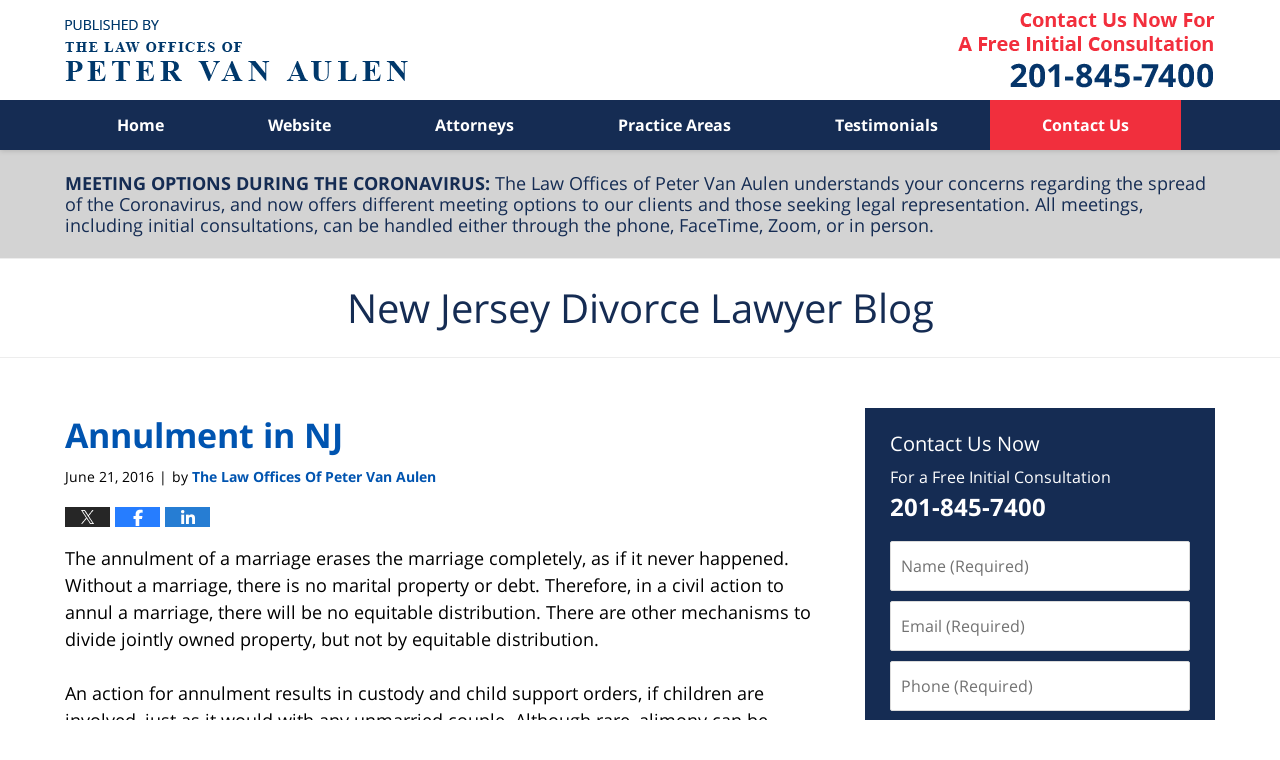

--- FILE ---
content_type: text/html; charset=UTF-8
request_url: https://www.newjerseydivorcelawyerblog.net/annulment-in-nj/
body_size: 13443
content:
<!DOCTYPE html>
<html class="no-js displaymode-full" itemscope itemtype="http://schema.org/Blog" lang="en-US">
	<head prefix="og: http://ogp.me/ns# article: http://ogp.me/ns/article#" >
		<meta http-equiv="Content-Type" content="text/html; charset=utf-8" />
		<title>Annulment in NJ &#8212; New Jersey Divorce Lawyer Blog &#8212; June 21, 2016</title>
		<meta name="viewport" content="width=device-width, initial-scale=1.0" />

		<link rel="stylesheet" type="text/css" media="all" href="/jresources/v/20220615053246/css/main.css" />


		<script type="text/javascript">
			document.documentElement.className = document.documentElement.className.replace(/\bno-js\b/,"js");
		</script>

		<meta name="referrer" content="origin" />
		<meta name="referrer" content="unsafe-url" />

		<meta name='robots' content='index, follow, max-image-preview:large, max-snippet:-1, max-video-preview:-1' />
	<style>img:is([sizes="auto" i], [sizes^="auto," i]) { contain-intrinsic-size: 3000px 1500px }</style>
	
	<!-- This site is optimized with the Yoast SEO plugin v25.5 - https://yoast.com/wordpress/plugins/seo/ -->
	<meta name="description" content="The annulment of a marriage erases the marriage completely, as if it never happened. Without a marriage, there is no marital property or debt. Therefore, &#8212; June 21, 2016" />
	<link rel="canonical" href="https://www.newjerseydivorcelawyerblog.net/annulment-in-nj/" />
	<meta name="twitter:card" content="summary_large_image" />
	<meta name="twitter:title" content="Annulment in NJ &#8212; New Jersey Divorce Lawyer Blog &#8212; June 21, 2016" />
	<meta name="twitter:description" content="The annulment of a marriage erases the marriage completely, as if it never happened. Without a marriage, there is no marital property or debt. Therefore, &#8212; June 21, 2016" />
	<meta name="twitter:label1" content="Written by" />
	<meta name="twitter:data1" content="The Law Offices Of Peter Van Aulen" />
	<meta name="twitter:label2" content="Est. reading time" />
	<meta name="twitter:data2" content="3 minutes" />
	<!-- / Yoast SEO plugin. -->


<link rel='dns-prefetch' href='//v0.wordpress.com' />
<link rel="alternate" type="application/rss+xml" title="New Jersey Divorce Lawyer Blog &raquo; Feed" href="https://www.newjerseydivorcelawyerblog.net/feed/" />
<link rel="alternate" type="application/rss+xml" title="New Jersey Divorce Lawyer Blog &raquo; Comments Feed" href="https://www.newjerseydivorcelawyerblog.net/comments/feed/" />
<script type="text/javascript">
/* <![CDATA[ */
window._wpemojiSettings = {"baseUrl":"https:\/\/s.w.org\/images\/core\/emoji\/16.0.1\/72x72\/","ext":".png","svgUrl":"https:\/\/s.w.org\/images\/core\/emoji\/16.0.1\/svg\/","svgExt":".svg","source":{"concatemoji":"https:\/\/www.newjerseydivorcelawyerblog.net\/wp-includes\/js\/wp-emoji-release.min.js?ver=ef08febdc3dce7220473ad292b6eccdf"}};
/*! This file is auto-generated */
!function(s,n){var o,i,e;function c(e){try{var t={supportTests:e,timestamp:(new Date).valueOf()};sessionStorage.setItem(o,JSON.stringify(t))}catch(e){}}function p(e,t,n){e.clearRect(0,0,e.canvas.width,e.canvas.height),e.fillText(t,0,0);var t=new Uint32Array(e.getImageData(0,0,e.canvas.width,e.canvas.height).data),a=(e.clearRect(0,0,e.canvas.width,e.canvas.height),e.fillText(n,0,0),new Uint32Array(e.getImageData(0,0,e.canvas.width,e.canvas.height).data));return t.every(function(e,t){return e===a[t]})}function u(e,t){e.clearRect(0,0,e.canvas.width,e.canvas.height),e.fillText(t,0,0);for(var n=e.getImageData(16,16,1,1),a=0;a<n.data.length;a++)if(0!==n.data[a])return!1;return!0}function f(e,t,n,a){switch(t){case"flag":return n(e,"\ud83c\udff3\ufe0f\u200d\u26a7\ufe0f","\ud83c\udff3\ufe0f\u200b\u26a7\ufe0f")?!1:!n(e,"\ud83c\udde8\ud83c\uddf6","\ud83c\udde8\u200b\ud83c\uddf6")&&!n(e,"\ud83c\udff4\udb40\udc67\udb40\udc62\udb40\udc65\udb40\udc6e\udb40\udc67\udb40\udc7f","\ud83c\udff4\u200b\udb40\udc67\u200b\udb40\udc62\u200b\udb40\udc65\u200b\udb40\udc6e\u200b\udb40\udc67\u200b\udb40\udc7f");case"emoji":return!a(e,"\ud83e\udedf")}return!1}function g(e,t,n,a){var r="undefined"!=typeof WorkerGlobalScope&&self instanceof WorkerGlobalScope?new OffscreenCanvas(300,150):s.createElement("canvas"),o=r.getContext("2d",{willReadFrequently:!0}),i=(o.textBaseline="top",o.font="600 32px Arial",{});return e.forEach(function(e){i[e]=t(o,e,n,a)}),i}function t(e){var t=s.createElement("script");t.src=e,t.defer=!0,s.head.appendChild(t)}"undefined"!=typeof Promise&&(o="wpEmojiSettingsSupports",i=["flag","emoji"],n.supports={everything:!0,everythingExceptFlag:!0},e=new Promise(function(e){s.addEventListener("DOMContentLoaded",e,{once:!0})}),new Promise(function(t){var n=function(){try{var e=JSON.parse(sessionStorage.getItem(o));if("object"==typeof e&&"number"==typeof e.timestamp&&(new Date).valueOf()<e.timestamp+604800&&"object"==typeof e.supportTests)return e.supportTests}catch(e){}return null}();if(!n){if("undefined"!=typeof Worker&&"undefined"!=typeof OffscreenCanvas&&"undefined"!=typeof URL&&URL.createObjectURL&&"undefined"!=typeof Blob)try{var e="postMessage("+g.toString()+"("+[JSON.stringify(i),f.toString(),p.toString(),u.toString()].join(",")+"));",a=new Blob([e],{type:"text/javascript"}),r=new Worker(URL.createObjectURL(a),{name:"wpTestEmojiSupports"});return void(r.onmessage=function(e){c(n=e.data),r.terminate(),t(n)})}catch(e){}c(n=g(i,f,p,u))}t(n)}).then(function(e){for(var t in e)n.supports[t]=e[t],n.supports.everything=n.supports.everything&&n.supports[t],"flag"!==t&&(n.supports.everythingExceptFlag=n.supports.everythingExceptFlag&&n.supports[t]);n.supports.everythingExceptFlag=n.supports.everythingExceptFlag&&!n.supports.flag,n.DOMReady=!1,n.readyCallback=function(){n.DOMReady=!0}}).then(function(){return e}).then(function(){var e;n.supports.everything||(n.readyCallback(),(e=n.source||{}).concatemoji?t(e.concatemoji):e.wpemoji&&e.twemoji&&(t(e.twemoji),t(e.wpemoji)))}))}((window,document),window._wpemojiSettings);
/* ]]> */
</script>
<style id='wp-emoji-styles-inline-css' type='text/css'>

	img.wp-smiley, img.emoji {
		display: inline !important;
		border: none !important;
		box-shadow: none !important;
		height: 1em !important;
		width: 1em !important;
		margin: 0 0.07em !important;
		vertical-align: -0.1em !important;
		background: none !important;
		padding: 0 !important;
	}
</style>
<link rel='stylesheet' id='wp-block-library-css' href='https://www.newjerseydivorcelawyerblog.net/wp-includes/css/dist/block-library/style.min.css?ver=ef08febdc3dce7220473ad292b6eccdf' type='text/css' media='all' />
<style id='classic-theme-styles-inline-css' type='text/css'>
/*! This file is auto-generated */
.wp-block-button__link{color:#fff;background-color:#32373c;border-radius:9999px;box-shadow:none;text-decoration:none;padding:calc(.667em + 2px) calc(1.333em + 2px);font-size:1.125em}.wp-block-file__button{background:#32373c;color:#fff;text-decoration:none}
</style>
<style id='global-styles-inline-css' type='text/css'>
:root{--wp--preset--aspect-ratio--square: 1;--wp--preset--aspect-ratio--4-3: 4/3;--wp--preset--aspect-ratio--3-4: 3/4;--wp--preset--aspect-ratio--3-2: 3/2;--wp--preset--aspect-ratio--2-3: 2/3;--wp--preset--aspect-ratio--16-9: 16/9;--wp--preset--aspect-ratio--9-16: 9/16;--wp--preset--color--black: #000000;--wp--preset--color--cyan-bluish-gray: #abb8c3;--wp--preset--color--white: #ffffff;--wp--preset--color--pale-pink: #f78da7;--wp--preset--color--vivid-red: #cf2e2e;--wp--preset--color--luminous-vivid-orange: #ff6900;--wp--preset--color--luminous-vivid-amber: #fcb900;--wp--preset--color--light-green-cyan: #7bdcb5;--wp--preset--color--vivid-green-cyan: #00d084;--wp--preset--color--pale-cyan-blue: #8ed1fc;--wp--preset--color--vivid-cyan-blue: #0693e3;--wp--preset--color--vivid-purple: #9b51e0;--wp--preset--gradient--vivid-cyan-blue-to-vivid-purple: linear-gradient(135deg,rgba(6,147,227,1) 0%,rgb(155,81,224) 100%);--wp--preset--gradient--light-green-cyan-to-vivid-green-cyan: linear-gradient(135deg,rgb(122,220,180) 0%,rgb(0,208,130) 100%);--wp--preset--gradient--luminous-vivid-amber-to-luminous-vivid-orange: linear-gradient(135deg,rgba(252,185,0,1) 0%,rgba(255,105,0,1) 100%);--wp--preset--gradient--luminous-vivid-orange-to-vivid-red: linear-gradient(135deg,rgba(255,105,0,1) 0%,rgb(207,46,46) 100%);--wp--preset--gradient--very-light-gray-to-cyan-bluish-gray: linear-gradient(135deg,rgb(238,238,238) 0%,rgb(169,184,195) 100%);--wp--preset--gradient--cool-to-warm-spectrum: linear-gradient(135deg,rgb(74,234,220) 0%,rgb(151,120,209) 20%,rgb(207,42,186) 40%,rgb(238,44,130) 60%,rgb(251,105,98) 80%,rgb(254,248,76) 100%);--wp--preset--gradient--blush-light-purple: linear-gradient(135deg,rgb(255,206,236) 0%,rgb(152,150,240) 100%);--wp--preset--gradient--blush-bordeaux: linear-gradient(135deg,rgb(254,205,165) 0%,rgb(254,45,45) 50%,rgb(107,0,62) 100%);--wp--preset--gradient--luminous-dusk: linear-gradient(135deg,rgb(255,203,112) 0%,rgb(199,81,192) 50%,rgb(65,88,208) 100%);--wp--preset--gradient--pale-ocean: linear-gradient(135deg,rgb(255,245,203) 0%,rgb(182,227,212) 50%,rgb(51,167,181) 100%);--wp--preset--gradient--electric-grass: linear-gradient(135deg,rgb(202,248,128) 0%,rgb(113,206,126) 100%);--wp--preset--gradient--midnight: linear-gradient(135deg,rgb(2,3,129) 0%,rgb(40,116,252) 100%);--wp--preset--font-size--small: 13px;--wp--preset--font-size--medium: 20px;--wp--preset--font-size--large: 36px;--wp--preset--font-size--x-large: 42px;--wp--preset--spacing--20: 0.44rem;--wp--preset--spacing--30: 0.67rem;--wp--preset--spacing--40: 1rem;--wp--preset--spacing--50: 1.5rem;--wp--preset--spacing--60: 2.25rem;--wp--preset--spacing--70: 3.38rem;--wp--preset--spacing--80: 5.06rem;--wp--preset--shadow--natural: 6px 6px 9px rgba(0, 0, 0, 0.2);--wp--preset--shadow--deep: 12px 12px 50px rgba(0, 0, 0, 0.4);--wp--preset--shadow--sharp: 6px 6px 0px rgba(0, 0, 0, 0.2);--wp--preset--shadow--outlined: 6px 6px 0px -3px rgba(255, 255, 255, 1), 6px 6px rgba(0, 0, 0, 1);--wp--preset--shadow--crisp: 6px 6px 0px rgba(0, 0, 0, 1);}:where(.is-layout-flex){gap: 0.5em;}:where(.is-layout-grid){gap: 0.5em;}body .is-layout-flex{display: flex;}.is-layout-flex{flex-wrap: wrap;align-items: center;}.is-layout-flex > :is(*, div){margin: 0;}body .is-layout-grid{display: grid;}.is-layout-grid > :is(*, div){margin: 0;}:where(.wp-block-columns.is-layout-flex){gap: 2em;}:where(.wp-block-columns.is-layout-grid){gap: 2em;}:where(.wp-block-post-template.is-layout-flex){gap: 1.25em;}:where(.wp-block-post-template.is-layout-grid){gap: 1.25em;}.has-black-color{color: var(--wp--preset--color--black) !important;}.has-cyan-bluish-gray-color{color: var(--wp--preset--color--cyan-bluish-gray) !important;}.has-white-color{color: var(--wp--preset--color--white) !important;}.has-pale-pink-color{color: var(--wp--preset--color--pale-pink) !important;}.has-vivid-red-color{color: var(--wp--preset--color--vivid-red) !important;}.has-luminous-vivid-orange-color{color: var(--wp--preset--color--luminous-vivid-orange) !important;}.has-luminous-vivid-amber-color{color: var(--wp--preset--color--luminous-vivid-amber) !important;}.has-light-green-cyan-color{color: var(--wp--preset--color--light-green-cyan) !important;}.has-vivid-green-cyan-color{color: var(--wp--preset--color--vivid-green-cyan) !important;}.has-pale-cyan-blue-color{color: var(--wp--preset--color--pale-cyan-blue) !important;}.has-vivid-cyan-blue-color{color: var(--wp--preset--color--vivid-cyan-blue) !important;}.has-vivid-purple-color{color: var(--wp--preset--color--vivid-purple) !important;}.has-black-background-color{background-color: var(--wp--preset--color--black) !important;}.has-cyan-bluish-gray-background-color{background-color: var(--wp--preset--color--cyan-bluish-gray) !important;}.has-white-background-color{background-color: var(--wp--preset--color--white) !important;}.has-pale-pink-background-color{background-color: var(--wp--preset--color--pale-pink) !important;}.has-vivid-red-background-color{background-color: var(--wp--preset--color--vivid-red) !important;}.has-luminous-vivid-orange-background-color{background-color: var(--wp--preset--color--luminous-vivid-orange) !important;}.has-luminous-vivid-amber-background-color{background-color: var(--wp--preset--color--luminous-vivid-amber) !important;}.has-light-green-cyan-background-color{background-color: var(--wp--preset--color--light-green-cyan) !important;}.has-vivid-green-cyan-background-color{background-color: var(--wp--preset--color--vivid-green-cyan) !important;}.has-pale-cyan-blue-background-color{background-color: var(--wp--preset--color--pale-cyan-blue) !important;}.has-vivid-cyan-blue-background-color{background-color: var(--wp--preset--color--vivid-cyan-blue) !important;}.has-vivid-purple-background-color{background-color: var(--wp--preset--color--vivid-purple) !important;}.has-black-border-color{border-color: var(--wp--preset--color--black) !important;}.has-cyan-bluish-gray-border-color{border-color: var(--wp--preset--color--cyan-bluish-gray) !important;}.has-white-border-color{border-color: var(--wp--preset--color--white) !important;}.has-pale-pink-border-color{border-color: var(--wp--preset--color--pale-pink) !important;}.has-vivid-red-border-color{border-color: var(--wp--preset--color--vivid-red) !important;}.has-luminous-vivid-orange-border-color{border-color: var(--wp--preset--color--luminous-vivid-orange) !important;}.has-luminous-vivid-amber-border-color{border-color: var(--wp--preset--color--luminous-vivid-amber) !important;}.has-light-green-cyan-border-color{border-color: var(--wp--preset--color--light-green-cyan) !important;}.has-vivid-green-cyan-border-color{border-color: var(--wp--preset--color--vivid-green-cyan) !important;}.has-pale-cyan-blue-border-color{border-color: var(--wp--preset--color--pale-cyan-blue) !important;}.has-vivid-cyan-blue-border-color{border-color: var(--wp--preset--color--vivid-cyan-blue) !important;}.has-vivid-purple-border-color{border-color: var(--wp--preset--color--vivid-purple) !important;}.has-vivid-cyan-blue-to-vivid-purple-gradient-background{background: var(--wp--preset--gradient--vivid-cyan-blue-to-vivid-purple) !important;}.has-light-green-cyan-to-vivid-green-cyan-gradient-background{background: var(--wp--preset--gradient--light-green-cyan-to-vivid-green-cyan) !important;}.has-luminous-vivid-amber-to-luminous-vivid-orange-gradient-background{background: var(--wp--preset--gradient--luminous-vivid-amber-to-luminous-vivid-orange) !important;}.has-luminous-vivid-orange-to-vivid-red-gradient-background{background: var(--wp--preset--gradient--luminous-vivid-orange-to-vivid-red) !important;}.has-very-light-gray-to-cyan-bluish-gray-gradient-background{background: var(--wp--preset--gradient--very-light-gray-to-cyan-bluish-gray) !important;}.has-cool-to-warm-spectrum-gradient-background{background: var(--wp--preset--gradient--cool-to-warm-spectrum) !important;}.has-blush-light-purple-gradient-background{background: var(--wp--preset--gradient--blush-light-purple) !important;}.has-blush-bordeaux-gradient-background{background: var(--wp--preset--gradient--blush-bordeaux) !important;}.has-luminous-dusk-gradient-background{background: var(--wp--preset--gradient--luminous-dusk) !important;}.has-pale-ocean-gradient-background{background: var(--wp--preset--gradient--pale-ocean) !important;}.has-electric-grass-gradient-background{background: var(--wp--preset--gradient--electric-grass) !important;}.has-midnight-gradient-background{background: var(--wp--preset--gradient--midnight) !important;}.has-small-font-size{font-size: var(--wp--preset--font-size--small) !important;}.has-medium-font-size{font-size: var(--wp--preset--font-size--medium) !important;}.has-large-font-size{font-size: var(--wp--preset--font-size--large) !important;}.has-x-large-font-size{font-size: var(--wp--preset--font-size--x-large) !important;}
:where(.wp-block-post-template.is-layout-flex){gap: 1.25em;}:where(.wp-block-post-template.is-layout-grid){gap: 1.25em;}
:where(.wp-block-columns.is-layout-flex){gap: 2em;}:where(.wp-block-columns.is-layout-grid){gap: 2em;}
:root :where(.wp-block-pullquote){font-size: 1.5em;line-height: 1.6;}
</style>
<script type="text/javascript" src="https://www.newjerseydivorcelawyerblog.net/wp-includes/js/jquery/jquery.min.js?ver=3.7.1" id="jquery-core-js"></script>
<script type="text/javascript" src="https://www.newjerseydivorcelawyerblog.net/wp-includes/js/jquery/jquery-migrate.min.js?ver=3.4.1" id="jquery-migrate-js"></script>
<link rel="https://api.w.org/" href="https://www.newjerseydivorcelawyerblog.net/wp-json/" /><link rel="alternate" title="JSON" type="application/json" href="https://www.newjerseydivorcelawyerblog.net/wp-json/wp/v2/posts/292" /><link rel="EditURI" type="application/rsd+xml" title="RSD" href="https://www.newjerseydivorcelawyerblog.net/xmlrpc.php?rsd" />

<link rel='shortlink' href='https://wp.me/p82BIm-4I' />
<link rel="alternate" title="oEmbed (JSON)" type="application/json+oembed" href="https://www.newjerseydivorcelawyerblog.net/wp-json/oembed/1.0/embed?url=https%3A%2F%2Fwww.newjerseydivorcelawyerblog.net%2Fannulment-in-nj%2F" />
<link rel="alternate" title="oEmbed (XML)" type="text/xml+oembed" href="https://www.newjerseydivorcelawyerblog.net/wp-json/oembed/1.0/embed?url=https%3A%2F%2Fwww.newjerseydivorcelawyerblog.net%2Fannulment-in-nj%2F&#038;format=xml" />
<style type="text/css">.broken_link, a.broken_link {
	text-decoration: line-through;
}</style><link rel="amphtml" href="https://www.newjerseydivorcelawyerblog.net/amp/annulment-in-nj/" />
		<!-- Willow Authorship Tags -->
<link href="https://www.pvalaw.com/" rel="publisher" />
<link href="https://www.pvalaw.com/" rel="author" />

<!-- End Willow Authorship Tags -->		<!-- Willow Opengraph and Twitter Cards -->
<meta property="article:published_time" content="2016-06-21T06:09:33-04:00" />
<meta property="article:modified_time" content="2019-08-22T19:07:40-04:00" />
<meta property="article:section" content="Annulment" />
<meta property="article:author" content="https://www.facebook.com/pages/The-Law-Offices-of-Peter-Van-Aulen/482494601853855" />
<meta property="og:url" content="https://www.newjerseydivorcelawyerblog.net/annulment-in-nj/" />
<meta property="og:title" content="Annulment in NJ" />
<meta property="og:description" content="The annulment of a marriage erases the marriage completely, as if it never happened. Without a marriage, there is no marital property or debt. Therefore, in a civil action to annul a marriage, ..." />
<meta property="og:type" content="article" />
<meta property="og:image" content="https://www.newjerseydivorcelawyerblog.net/wp-content/uploads/sites/73/2019/02/social-image-logo-og.png.png" />
<meta property="og:image:width" content="1200" />
<meta property="og:image:height" content="1200" />
<meta property="og:image:url" content="https://www.newjerseydivorcelawyerblog.net/wp-content/uploads/sites/73/2019/02/social-image-logo-og.png.png" />
<meta property="og:image:secure_url" content="https://www.newjerseydivorcelawyerblog.net/wp-content/uploads/sites/73/2019/02/social-image-logo-og.png.png" />
<meta property="og:site_name" content="New Jersey Divorce Lawyer Blog" />

<!-- End Willow Opengraph and Twitter Cards -->

				<link rel="shortcut icon" type="image/x-icon" href="/jresources/v/20220615053246/icons/favicon.ico"  />
<!-- Google Analytics Metadata -->
<script> window.jmetadata = window.jmetadata || { site: { id: '73', installation: 'blawgcloud', name: 'newjerseydivorcelawyerblog-net',  willow: '1', domain: 'newjerseydivorcelawyerblog.net', key: 'Li0tLSAuLi0gLi4uIC0gLi4gLi1uZXdqZXJzZXlkaXZvcmNlbGF3eWVyYmxvZy5uZXQ=' }, analytics: { ga4: [ { measurementId: 'G-099P7R8EMW' } ] } } </script>
<!-- End of Google Analytics Metadata -->

<!-- Google Tag Manager -->
<script>(function(w,d,s,l,i){w[l]=w[l]||[];w[l].push({'gtm.start': new Date().getTime(),event:'gtm.js'});var f=d.getElementsByTagName(s)[0], j=d.createElement(s),dl=l!='dataLayer'?'&l='+l:'';j.async=true;j.src= 'https://www.googletagmanager.com/gtm.js?id='+i+dl;f.parentNode.insertBefore(j,f); })(window,document,'script','dataLayer','GTM-PHFNLNH');</script>
<!-- End Google Tag Manager -->

<link rel="next" href="https://www.newjerseydivorcelawyerblog.net/how-to-cope-with-divorce/" />
<link rel="prev" href="https://www.newjerseydivorcelawyerblog.net/divorce-lawyers-nj/" />

	<script async defer src="https://justatic.com/e/widgets/js/justia.js"></script>

	</head>
	<body class="willow willow-responsive wp-singular post-template-default single single-post postid-292 single-format-standard wp-theme-Willow-Responsive">
	<div id="top-numbers-v2" class="top-numbers-v2 tnv2-sticky "><ul><li>Free Initial Consultation: <strong>201-845-7400</strong> <a class="tnv2-button" rel="nofollow" href="tel:+1-201-845-7400" data-gtm-location="Sticky Header" data-gtm-value="+1-201-845-7400" data-gtm-action="Contact" data-gtm-category="Phones" data-gtm-device="Mobile" data-gtm-event="phone_contact" data-gtm-label="Call" data-gtm-target="Button" data-gtm-type="click">Tap Here To Call Us</a></li></ul></div>

<div id="fb-root"></div>

		<div class="container">
			<div class="cwrap">

			<!-- HEADER -->
			<header id="header" role="banner">
							<div id="head" class="header-tag-group">

					<div id="logo">
						<a href="https://www.pvalaw.com/">							<img src="/jresources/v/20220615053246/images/logo.png" id="mainlogo" alt="The Law Offices of Peter Van Aulen" />
							New Jersey Divorce Lawyer Blog</a>
					</div>
										<div id="tagline"><a  href="https://www.pvalaw.com/contact-us.html" class="tagline-link tagline-text">Published By The Law Offices of Peter Van Aulen</a></div>
									</div><!--/#head-->
				<nav id="main-nav" role="navigation">
					<span class="visuallyhidden">Navigation</span>
					<div id="topnav" class="topnav nav-custom"><ul id="tnav-toplevel" class="menu"><li id="menu-item-5" class="priority_1 menu-item menu-item-type-custom menu-item-object-custom menu-item-home menu-item-5"><a href="https://www.newjerseydivorcelawyerblog.net/">Home</a></li>
<li id="menu-item-6" class="priority_2 menu-item menu-item-type-custom menu-item-object-custom menu-item-6"><a href="https://www.pvalaw.com/">Website</a></li>
<li id="menu-item-79" class="priority_4 menu-item menu-item-type-custom menu-item-object-custom menu-item-79"><a href="https://www.pvalaw.com/attorney-profiles.html">Attorneys</a></li>
<li id="menu-item-594" class="priority_3 menu-item menu-item-type-custom menu-item-object-custom menu-item-594"><a href="https://www.pvalaw.com/practice-areas.html">Practice Areas</a></li>
<li id="menu-item-595" class="priority_5 menu-item menu-item-type-custom menu-item-object-custom menu-item-595"><a href="https://www.pvalaw.com/testimonials.html">Testimonials</a></li>
<li id="menu-item-8" class="priority_1 contactus menu-item menu-item-type-custom menu-item-object-custom menu-item-8"><a href="https://www.pvalaw.com/contact-us.html">Contact <ins>Us</ins></a></li>
</ul></div>				</nav>
							</header>

			            

            <!-- MAIN -->
            <div id="main">
	            <div class="custom_html_content_top"><div class="imgwrap"><!-- START include --><div id="disclaimer-item-top" class="covid-box all amp-include"><div class="wrapper"><p><strong>MEETING OPTIONS DURING THE CORONAVIRUS:</strong> The Law Offices of Peter Van Aulen understands your concerns regarding the spread of the Coronavirus, and now offers different meeting options to our clients and those seeking legal representation. All meetings, including initial consultations, can be handled either through the phone, FaceTime, Zoom, or in person.</p></div></div><!-- END include --><div id="img3"><div class="blogname-wrapper"><a href="/" class="main-blogname"> <!-- Internal Pages --><strong class="inner-blogname">New Jersey Divorce Lawyer Blog</strong> </a></div></div></div></div>                <div class="mwrap">
                	
                	
	                <section class="content">
	                		                	<div class="bodytext">
		                	

<article id="post-292" class="entry post-292 post type-post status-publish format-standard hentry category-annulment tag-annulment-in-nj" itemprop="blogPost" itemtype="http://schema.org/BlogPosting" itemscope>
	<link itemprop="mainEntityOfPage" href="https://www.newjerseydivorcelawyerblog.net/annulment-in-nj/" />
	<div class="inner-wrapper">
		<header>

			
			
						<div id="default-featured-image-292-post-id-292" itemprop="image" itemtype="http://schema.org/ImageObject" itemscope>
	<link itemprop="url" href="https://www.newjerseydivorcelawyerblog.net/wp-content/uploads/sites/73/2019/02/social-image-logo-og.png.png" />
	<meta itemprop="width" content="1200" />
	<meta itemprop="height" content="1200" />
	<meta itemprop="representativeOfPage" content="http://schema.org/False" />
</div>
			
			
			
            <h1 class="entry-title" itemprop="name">Annulment in NJ</h1>
                <meta itemprop="headline" content="Annulment in NJ" />
			
			
			
			<div class="author-date-label"><span class="published-date"><span class="published-date-label"></span> <time datetime="2016-06-21T06:09:33-04:00" class="post-date published" itemprop="datePublished" pubdate>June 21, 2016</time></span><span class="author-date-sep"> | </span><span class="author vcard">by <span itemprop="author" itemtype="http://schema.org/Organization" itemscope><a href="https://www.pvalaw.com/" class="url fn author-pvalaw1 author-206 post-author-link" rel="author" target="_self" itemprop="url"><span itemprop="name">The Law Offices Of Peter Van Aulen</span></a><meta itemprop="sameAs" content="https://twitter.com/FamilyLawyer_NJ" /><meta itemprop="sameAs" content="https://www.facebook.com/pages/The-Law-Offices-of-Peter-Van-Aulen/482494601853855" /><meta itemprop="sameAs" content="http://lawyers.justia.com/firm/the-law-offices-of-peter-van-aulen-62734" /></span></span></div>
			<div class="sharelinks sharelinks-292 sharelinks-horizontal" id="sharelinks-292">
	<a href="https://twitter.com/intent/tweet?url=https%3A%2F%2Fwp.me%2Fp82BIm-4I&amp;text=Annulment+in+NJ&amp;related=FamilyLawyer_NJ%3APost+Author" target="_blank"  onclick="javascript:window.open(this.href, '', 'menubar=no,toolbar=no,resizable=yes,scrollbars=yes,height=600,width=600');return false;"><img src="https://www.newjerseydivorcelawyerblog.net/wp-content/themes/Willow-Responsive/images/share/twitter.gif" alt="Tweet this Post" /></a>
	<a href="https://www.facebook.com/sharer/sharer.php?u=https%3A%2F%2Fwww.newjerseydivorcelawyerblog.net%2Fannulment-in-nj%2F" target="_blank"  onclick="javascript:window.open(this.href, '', 'menubar=no,toolbar=no,resizable=yes,scrollbars=yes,height=600,width=600');return false;"><img src="https://www.newjerseydivorcelawyerblog.net/wp-content/themes/Willow-Responsive/images/share/fb.gif" alt="Share on Facebook" /></a>
	<a href="http://www.linkedin.com/shareArticle?mini=true&amp;url=https%3A%2F%2Fwww.newjerseydivorcelawyerblog.net%2Fannulment-in-nj%2F&amp;title=Annulment+in+NJ&amp;source=New+Jersey+Divorce+Lawyer+Blog" target="_blank"  onclick="javascript:window.open(this.href, '', 'menubar=no,toolbar=no,resizable=yes,scrollbars=yes,height=600,width=600');return false;"><img src="https://www.newjerseydivorcelawyerblog.net/wp-content/themes/Willow-Responsive/images/share/linkedin.gif" alt="Share on LinkedIn" /></a>
</div>					</header>
		<div class="content" itemprop="articleBody">
									<div class="entry-content">
								<p>The annulment of a marriage erases the marriage completely, as if it never happened. Without a marriage, there is no marital property or debt. Therefore, in a civil action to annul a marriage, there will be no equitable distribution. There are other mechanisms to divide jointly owned property, but not by equitable distribution.</p>
<p>An action for annulment results in custody and child support orders, if children are involved, just as it would with any unmarried couple. Although rare, alimony can be awarded. Religious annulments are something entirely different and must be addressed with your religious leader, not the court system.</p>
<p><strong>Grounds for Annulment</strong></p>
<ul>
<li>One spouse is already married or in a civil union and the other spouse was unaware of that at the time of the marriage</li>
<li>Nonage: Either spouse was under the age of 18 at the time of marriage, having no legal right to consent to marry</li>
<li>Duress: Threat of serious violence, or something similar, generally toward the spouse-to-be or a loved one, if that individual does not marry the threatening spouse-to-be</li>
<li>One or both of the spouses lack mental capacity or mental ability at the time of the marriage to give consent. Think in terms of severe intoxication as well as other physiological lack of metal capacity or ability.</li>
<li>Failure of one spouse to advise the other of their impotence. This includes the refusal to consummate the relationship as well as the inability to do so and if a woman conceals her inability to bear children</li>
<li>Marriage of between close blood relatives</li>
<li>Fraud and misrepresentation including:</li>
<li>Lie of either spouse about desire to have, or not have, children</li>
<li>Immigrant lies about reasons for marriage when really only going through the marriage to obtain citizenship</li>
<li>One spouse is addicted to drugs or alcohol and misrepresents that to the other spouse prior to marriage</li>
<li>Lies of one spouse about their religious beliefs which was a major factor in the marriage or civil union</li>
<li>At time of marriage, wife fails to advise husband that she is pregnant by another man</li>
<li>NOT lies about financial circumstances (this has been found inadequate to support annulment)</li>
</ul>
<p><span id="more-292"></span></p>
<p>The fraud or misrepresentation must be such that the nature of the marriage relationship itself, the nature of the relationship between the partners, is significantly impacted.</p>
<p><strong>Proof and Defenses</strong></p>
<p>It is not enough to simply make the claims warranting annulment, the spouse bringing the action must prove the grounds claimed. The burden of proving the allegations warranting annulment includes providing both documentation and testimony that supports the allegations in the complaint for annulment. It is not enough simply to make the claim.</p>
<p>For each item of proof put into evidence by documentation or testimony, the other spouse has the right to disprove the claims, challenge any documents or testimony and put in their own documents and testimony to defend the claims. In addition, if the spouse seeking the annulment has continued to live with the other spouse after they found out about the problem(s), the spouse will be deemed to have “confirmed” the marriage and <a href="https://www.pvalaw.com/annulment-vs-divorce.html">annulment</a> will not be granted.</p>
<p>Lastly, if the spouse bringing the action has been guilty of some fraud or lie that goes to the core of the marriage relationship, annulment will not be granted.</p>
<p>If you need to discuss a court action for annulment, call the Law Offices of Peter Van Aulen for a free initial consultation at 201-845-7400.</p>
							</div>
					</div>
		<footer>
							<div class="author vcard">by <span itemprop="author" itemtype="http://schema.org/Organization" itemscope><a href="https://www.pvalaw.com/" class="url fn author-pvalaw1 author-206 post-author-link" rel="author" target="_self" itemprop="url"><span itemprop="name">The Law Offices Of Peter Van Aulen</span></a><meta itemprop="sameAs" content="https://twitter.com/FamilyLawyer_NJ" /><meta itemprop="sameAs" content="https://www.facebook.com/pages/The-Law-Offices-of-Peter-Van-Aulen/482494601853855" /><meta itemprop="sameAs" content="http://lawyers.justia.com/firm/the-law-offices-of-peter-van-aulen-62734" /></span></div>						<div itemprop="publisher" itemtype="http://schema.org/Organization" itemscope>
				<meta itemprop="name" content="The Law Offices of Peter Van Aulen" />
				
<div itemprop="logo" itemtype="http://schema.org/ImageObject" itemscope>
	<link itemprop="url" href="https://www.newjerseydivorcelawyerblog.net/wp-content/uploads/sites/73/2016/06/g-pvalaw-com.png" />
	<meta itemprop="height" content="60" />
	<meta itemprop="width" content="515" />
	<meta itemprop="representativeOfPage" content="http://schema.org/True" />
</div>
			</div>

			<div class="category-list"><span class="category-list-label">Posted in:</span> <span class="category-list-items"><a href="https://www.newjerseydivorcelawyerblog.net/category/annulment/" title="View all posts in Annulment" class="category-annulment term-13 post-category-link">Annulment</a></span></div><div class="tag-list"><span class="tag-list-label">Tagged:</span> <span class="tag-list-items"><a href="https://www.newjerseydivorcelawyerblog.net/tag/annulment-in-nj/" title="View all posts tagged with Annulment in NJ" class="tag-annulment-in-nj term-21 post-tag-link">Annulment in NJ</a></span></div>			
			<div class="published-date"><span class="published-date-label"></span> <time datetime="2016-06-21T06:09:33-04:00" class="post-date published" itemprop="datePublished" pubdate>June 21, 2016</time></div>			<div class="visuallyhidden">Updated:
				<time datetime="2019-08-22T19:07:40-04:00" class="updated" itemprop="dateModified">August 22, 2019 7:07 pm</time>
			</div>

			
			
			
			
<!-- You can start editing here. -->


			<!-- If comments are closed. -->
		<p class="nocomments">Comments are closed.</p>

	

		</footer>

	</div>
</article>
	<div class="navigation">
		<nav id="post-pagination-bottom" class="pagination post-pagination" role="navigation">
		<span class="nav-prev"><a rel="prev" href="https://www.newjerseydivorcelawyerblog.net/divorce-lawyers-nj/" title="Divorce Lawyers in NJ"><span class="arrow-left">&laquo;</span> Previous</a></span> <span class="nav-sep">|</span> <span class="nav-home"><a rel="home" href="https://www.newjerseydivorcelawyerblog.net/">Home</a></span> <span class="nav-sep">|</span> <span class="nav-next"><a rel="next" href="https://www.newjerseydivorcelawyerblog.net/how-to-cope-with-divorce/" title="HOW TO COPE WITH DIVORCE">Next <span class="arrow-right">&raquo;</span></a></span>				</nav>
	</div>
								</div>

																<aside class="sidebar primary-sidebar sc-2 secondary-content" id="sc-2">
			</aside>

							
						</section>

						<aside class="sidebar secondary-sidebar sc-1 secondary-content" id="sc-1">
	    <div id="justia_contact_form-2" class="widget sidebar-widget primary-sidebar-widget justia_contact_form">
    <strong class="widget-title sidebar-widget-title primary-sidebar-widget-title">Contact Us Now</strong><div class="content widget-content sidebar-widget-content primary-sidebar-widget-content">
    <div class="formdesc"><span>For a Free Initial Consultation</span><strong>201-845-7400</strong> </div>
    <div id="contactform">
            <form data-gtm-label="Consultation Form" data-gtm-action="Submission" data-gtm-category="Forms" data-gtm-type="submission" data-gtm-conversion="1" id="genericcontactform" name="genericcontactform" action="/jshared/blog-contactus/" class="widget_form" data-validate="parsley">
            <div data-directive="j-recaptcha" data-recaptcha-key="6LeB-7wUAAAAAHpYqUhS0jLG7JIuyM8ndajhIsla" data-version="2" data-set-lang="en"></div>
            <div id="errmsg"></div>
            <input type="hidden" name="wpid" value="2" />
            <input type="hidden" name="5_From_Page" value="New Jersey Divorce Lawyer Blog" />
            <input type="hidden" name="firm_name" value="The Law Offices of Peter Van Aulen" />
            <input type="hidden" name="blog_name" value="New Jersey Divorce Lawyer Blog" />
            <input type="hidden" name="site_id" value="" />
            <input type="hidden" name="prefix" value="73" />
            <input type="hidden" name="source" value="blawgcloud" />
            <input type="hidden" name="source_off" value="" />
            <input type="hidden" name="return_url" value="https://www.newjerseydivorcelawyerblog.net/thank-you/" />
            <input type="hidden" name="current_url" value="https://www.newjerseydivorcelawyerblog.net/annulment-in-nj/" />
            <input type="hidden" name="big_or_small" value="big" />
            <input type="hidden" name="is_blog" value="yes" />
            <span class="fld name_required"><label for="Name_Required">Name (Required)</label><input type="text" name="10_Name_Required" id="Name_Required" value=""  placeholder="Name (Required)"   class="required"  required/></span><span class="fld email_required"><label for="Email_Required">Email (Required)</label><input type="email" name="20_Email_Required" id="Email_Required" value=""  placeholder="Email (Required)"   class="required"  required/></span><span class="fld phone_required"><label for="Phone_Required">Phone (Required)</label><input type="tel" name="30_Phone_Required" id="Phone_Required" value=""  placeholder="Phone (Required)"  pattern="[\+\(\)\d -]+" title="Please enter a valid phone number."  class="required"  required/></span><span class="fld message"><label for="Message">Message</label><textarea name="40_Message" id="Message"  placeholder="Message"  class="required"  required></textarea></span>
            
            
            
            
            <input type="hidden" name="required_fields" value="10_Name_Required,20_Email_Required,30_Phone_Required,40_Message" />
            <input type="hidden" name="form_location" value="Consultation Form">
            <span class="submit">
                <button type="submit" name="submitbtn">Contact Us Now</button>
            </span>
        </form>
    </div>
    <div style="display:none !important;" class="normal" id="jwpform-validation"></div>
    </div></div><div id="jwpw_connect-2" class="widget sidebar-widget primary-sidebar-widget jwpw_connect">
    <strong class="widget-title sidebar-widget-title primary-sidebar-widget-title">Connect</strong><div class="content widget-content sidebar-widget-content primary-sidebar-widget-content">
    
        <p class="connect-icons">
            <a href="https://www.facebook.com/pages/The-Law-Offices-of-Peter-Van-Aulen/482494601853855" target="_blank" title="Facebook"><img src="https://lawyers.justia.com/s/facebook-flat-64.png" alt="Facebook Icon" border="0" /></a><a href="https://twitter.com/FamilyLawyer_NJ" target="_blank" title="Twitter"><img src="https://lawyers.justia.com/s/twitter-flat-64.png" alt="Twitter Icon" border="0" /></a><a href="https://www.linkedin.com/in/peter-van-aulen-288294106" target="_blank" title="LinkedIn"><img src="https://lawyers.justia.com/s/linkedin-flat-64.png" alt="LinkedIn Icon" border="0" /></a><a href="https://lawyers.justia.com/firm/the-law-offices-of-peter-van-aulen-62734" target="_blank" title="Justia"><img src="https://lawyers.justia.com/s/justia-flat-64.png" alt="Justia Icon" border="0" /></a><a href="http://rss.justia.com/NewJerseyDivorceLawyerBlogCom2" target="_blank" title="Feed"><img src="https://lawyers.justia.com/s/rss-flat-64.png" alt="Feed Icon" border="0" /></a>
        </p>
        <script type="application/ld+json">
{ "@context": "http://schema.org",
  "@type": "http://schema.org/LegalService",
  "name": "The Law Offices of Peter Van Aulen",
  "image": "https://www.newjerseydivorcelawyerblog.net/wp-content/uploads/sites/73/2016/06/g-pvalaw-com.png",
  "sameAs": ["https://www.facebook.com/pages/The-Law-Offices-of-Peter-Van-Aulen/482494601853855","https://twitter.com/FamilyLawyer_NJ","https://www.linkedin.com/in/peter-van-aulen-288294106","https://lawyers.justia.com/firm/the-law-offices-of-peter-van-aulen-62734","http://rss.justia.com/NewJerseyDivorceLawyerBlogCom2"],
  "address": {
    "@type": "PostalAddress",
    "addressCountry": "US"
  }
}
</script>
        
</div></div>
<div id="j_categories-2" class="widget sidebar-widget primary-sidebar-widget j_categories"><strong class="widget-title sidebar-widget-title primary-sidebar-widget-title">Topics</strong><div class="content widget-content sidebar-widget-content primary-sidebar-widget-content"><ul>
    <li class="cat-item cat-item-0"><a href="https://www.newjerseydivorcelawyerblog.net/category/divorce/">Divorce <span>(73)</span></a></li>
    <li class="cat-item cat-item-1"><a href="https://www.newjerseydivorcelawyerblog.net/category/child-custody-and-vistitation/">Child Custody And Visitation <span>(55)</span></a></li>
    <li class="cat-item cat-item-2"><a href="https://www.newjerseydivorcelawyerblog.net/category/child-support/">Child Support <span>(17)</span></a></li>
    <li class="cat-item cat-item-3"><a href="https://www.newjerseydivorcelawyerblog.net/category/domestic-violence/">domestic violence <span>(13)</span></a></li>
    <li class="cat-item cat-item-4"><a href="https://www.newjerseydivorcelawyerblog.net/category/alimony/">Alimony <span>(9)</span></a></li>
    <li class="cat-item cat-item-5"><a href="https://www.newjerseydivorcelawyerblog.net/category/dividing-assets/">Dividing Assets <span>(5)</span></a></li>
    <li class="cat-item cat-item-6"><a href="https://www.newjerseydivorcelawyerblog.net/category/family-law/">Family Law <span>(3)</span></a></li>
    <li class="cat-item cat-item-7"><a href="https://www.newjerseydivorcelawyerblog.net/category/payment-of-college-expenses/">Payment Of College Expenses <span>(2)</span></a></li>
    <li class="cat-item cat-item-8"><a href="https://www.newjerseydivorcelawyerblog.net/category/annulment/">Annulment <span>(2)</span></a></li>
    <li class="cat-item cat-item-9"><a href="https://www.newjerseydivorcelawyerblog.net/category/divorce-and-taxes/">Divorce And Taxes <span>(1)</span></a></li>
    <li class="cat-item cat-item-10"><a href="https://www.newjerseydivorcelawyerblog.net/category/health-insurance/">Health Insurance <span>(1)</span></a></li>
    <li class="cat-item cat-item-11"><a href="https://www.newjerseydivorcelawyerblog.net/category/prenuptial-agreements/">Prenuptial Agreements <span>(1)</span></a></li>
    <span class="more-categories-link"><a href="/topics/">View More Topics</a></span></ul></div></div><div id="custom_html-2" class="widget_text widget sidebar-widget primary-sidebar-widget widget_custom_html"><strong class="widget-title sidebar-widget-title primary-sidebar-widget-title">Search</strong><div class="content widget-content sidebar-widget-content primary-sidebar-widget-content"><div class="textwidget custom-html-widget"><form action="/" class="searchform" id="searchform" method="get" role="search"><div><label for="s" class="visuallyhidden">Search on New Jersey Divorce Lawyer Blog</label><input type="text" id="s" name="s" value="" placeholder="Enter Text"/><button type="submit" value="Search" id="searchsubmit">Search</button></div></form></div></div></div>
		<div id="recent-posts-2" class="widget sidebar-widget primary-sidebar-widget widget_recent_entries">
		<strong class="widget-title sidebar-widget-title primary-sidebar-widget-title">Recent Entries</strong><div class="content widget-content sidebar-widget-content primary-sidebar-widget-content">
		<ul>
											<li>
					<a href="https://www.newjerseydivorcelawyerblog.net/faqs-about-parallel-parenting/">FAQs About Parallel Parenting</a>
											<span class="post-date">January 3, 2026</span>
									</li>
											<li>
					<a href="https://www.newjerseydivorcelawyerblog.net/new-jersey-child-custody-mediation-checklist/">New Jersey Child Custody Mediation Checklist</a>
											<span class="post-date">December 4, 2025</span>
									</li>
											<li>
					<a href="https://www.newjerseydivorcelawyerblog.net/rising-tide-of-new-jersey-gray-divorce/">Rising Tide of New Jersey Gray Divorce</a>
											<span class="post-date">November 24, 2025</span>
									</li>
					</ul>

		</div></div></aside>

					</div>
				</div>

				<!-- .stripes -->
				<div id="stripes-container" class="stripes sc-3 secondary-content">


					<div id="custom_html-3" class="widget_text widget stripes-widget widget_custom_html"><strong class="widget-title stripes-widget-title">Member Of</strong><div class="content widget-content stripes-widget-content"><div class="textwidget custom-html-widget"><div class="columns"> <div class="column -w-3-in-lvl2"> <img class='lazyload' data-src="/jresources/images/badge-1.png" alt="Super Lawyers"/> <img class='lazyload' data-src="/jresources/images/badge-2.png" alt="Martindale-Hubbell"/> <img class='lazyload' data-src="/jresources/images/badge-3.png" alt="New Jersey Supreme Court Certified Attorney"/> </div> <div class="column -w-7-in-lvl2"> <p>Peter Van Aulen was selected to the 2016 and 2017 Super Lawyers list. The Super Lawyers list is issued by Thomson Reuters. A description of the selection methodology can be found <a href="http://www.superlawyers.com/about/selection_process.html" target="_blank">here</a>. No aspect of this advertisement has been approved by the Supreme Court of New Jersey.</p> <p><strong>Peter Van Aulen has received a rating by Martindale Hubbell</strong>. A description of the rating methodology can be found <a href="http://www.martindale.com/Products_and_Services/Peer_Review/Methodology.aspx" target="_blank">here</a>. No aspect of this advertisement has been approved by the Supreme Court of New Jersey.</p> <p><strong>Peter Van Aulen is certified by the New Jersey Supreme Court as a Matrimonial Attorney.</strong></p> </div> </div></div></div></div>
					
				</div>
				<!-- /.stripes -->

							<!-- FOOTER -->
				<footer id="footer">
					<span class="visuallyhidden">Contact Information</span>
					<div class="fcontainer">

													<div id="address">
								<div id="willow_address-2" class="address_container address-block-widget willow_address">	<div itemtype="http://schema.org/LegalService" class="slocation " itemscope>
		
        <link itemprop="logo" href="https://www.newjerseydivorcelawyerblog.net/wp-content/uploads/sites/73/2016/06/g-pvalaw-com.png">
        <link itemprop="image" href="https://www.newjerseydivorcelawyerblog.net/wp-content/uploads/sites/73/2016/06/g-pvalaw-com.png">
        <link itemprop="url" href="https://www.newjerseydivorcelawyerblog.net">
        <meta itemprop="name" content="The Law Offices of Peter Van Aulen">
		<strong>Office Location</strong>
        <div itemprop="address" itemtype="http://schema.org/PostalAddress" itemscope>
            <div itemprop="streetAddress">50 Market St</div>
            <span itemprop="addressLocality">Saddle Brook</span>,
            <span itemprop="addressRegion">NJ</span>
            <span itemprop="postalCode">07663</span>
        </div>
		<span class="contacts"><span>Phone: <span itemprop="telephone">201-845-7400</span></span></span>
		<div itemprop="geo" itemtype="http://schema.org/GeoCoordinates" itemscope>
	<meta itemprop="latitude" content="40.8950207" />
	<meta itemprop="longitude" content="-74.08099909999999" />
</div>
		
	</div></div>							</div>
						
						<p class="block">The information contained in this Website is provided for informational purposes only, and should not be construed as legal advice on any subject matter</p>
						<nav id="footernav">
							<div id="footernav-wrapper" class="footernav nav-custom"><ul id="menu-footernav" class="menu"><li id="menu-item-9" class="menu-item menu-item-type-custom menu-item-object-custom menu-item-home menu-item-9"><a href="https://www.newjerseydivorcelawyerblog.net/">Home</a></li>
<li id="menu-item-10" class="menu-item menu-item-type-custom menu-item-object-custom menu-item-10"><a href="https://www.pvalaw.com/">Website</a></li>
<li id="menu-item-11" class="menu-item menu-item-type-custom menu-item-object-custom menu-item-11"><a href="https://www.pvalaw.com/disclaimer.html">Disclaimer</a></li>
<li id="menu-item-98" class="menu-item menu-item-type-custom menu-item-object-custom menu-item-98"><a href="https://www.pvalaw.com/privacy-policy.html">Privacy Policy</a></li>
<li id="menu-item-13" class="menu-item menu-item-type-custom menu-item-object-custom menu-item-13"><a href="https://www.pvalaw.com/sitemap.html">Website Map</a></li>
<li id="menu-item-12" class="menu-item menu-item-type-custom menu-item-object-custom menu-item-12"><a href="https://www.pvalaw.com/contact-us.html">Contact Us</a></li>
<li id="menu-item-14" class="menu-item menu-item-type-post_type menu-item-object-page menu-item-14"><a href="https://www.newjerseydivorcelawyerblog.net/archives/">Blog Posts</a></li>
</ul></div>						</nav>
												<div class="copyright" title="Copyright &copy; 2026 The Law Offices of Peter Van Aulen"><div class="jgrecaptcha-text"><p>This site is protected by reCAPTCHA and the Google <a target="_blank" href="https://policies.google.com/privacy">Privacy Policy</a> and <a target="_blank" href="https://policies.google.com/terms">Terms of Service</a> apply.</p><p>Please do not include any confidential or sensitive information in a contact form, text message, or voicemail. The contact form sends information by non-encrypted email, which is not secure. Submitting a contact form, sending a text message, making a phone call, or leaving a voicemail does not create an attorney-client relationship.</p></div><style>.grecaptcha-badge { visibility: hidden; } .jgrecaptcha-text p { margin: 1.8em 0; }</style><span class="copyright_label">Copyright &copy;</span> <span class="copyright_year">2026</span>, <a href="https://www.pvalaw.com/">The Law Offices of Peter Van Aulen</a></div>
																		<div class="credits"><a target="_blank" href="https://www.justia.com/marketing/law-blogs/"><strong class="justia_brand">JUSTIA</strong> Law Firm Blog Design</a></div>
																	</div>
				</footer>
						</div> <!-- /.cwrap -->
		</div><!-- /.container -->
		<!--[if lt IE 9]>
			<script src="/jshared/jslibs/responsive/mediaqueries/css3-mediaqueries.1.0.2.min.js"></script>
		<![endif]-->
		<script type="text/javascript"> if(!('matchMedia' in window)){ document.write(unescape("%3Cscript src='/jshared/jslibs/responsive/mediaqueries/media.match.2.0.2.min.js' type='text/javascript'%3E%3C/script%3E")); } </script>
		<script type="speculationrules">
{"prefetch":[{"source":"document","where":{"and":[{"href_matches":"\/*"},{"not":{"href_matches":["\/wp-*.php","\/wp-admin\/*","\/wp-content\/uploads\/sites\/73\/*","\/wp-content\/*","\/wp-content\/plugins\/*","\/wp-content\/themes\/Willow-Responsive\/*","\/*\\?(.+)"]}},{"not":{"selector_matches":"a[rel~=\"nofollow\"]"}},{"not":{"selector_matches":".no-prefetch, .no-prefetch a"}}]},"eagerness":"conservative"}]}
</script>
<script type="text/javascript" src="https://www.newjerseydivorcelawyerblog.net/wp-content/plugins/jWP-Widgets/js/jwp-placeholder-fallback.js?ver=ef08febdc3dce7220473ad292b6eccdf" id="jwp-placeholder-fallback-js"></script>
<script type="text/javascript" src="https://www.newjerseydivorcelawyerblog.net/wp-content/plugins/jWP-Widgets/js/jwp-forms.js?ver=ef08febdc3dce7220473ad292b6eccdf" id="jwp-forms-js"></script>
<script type="text/javascript" src="https://www.newjerseydivorcelawyerblog.net/jshared/jslibs/validate/parsley.min.js?ver=ef08febdc3dce7220473ad292b6eccdf" id="parsley-js"></script>
<script type="text/javascript" src="https://www.newjerseydivorcelawyerblog.net/jshared/jslibs/responsive/enquire/enquire.2.0.2.min.js?ver=2.0.2" id="enquire-js"></script>
<script type="text/javascript" src="https://www.newjerseydivorcelawyerblog.net/jshared/jslibs/responsive/responsive.topnav.1.0.4.min.js?ver=1.0.4" id="responsive_topnav-js"></script>
<script type="text/javascript" src="https://www.newjerseydivorcelawyerblog.net/jresources/v/20220615053246/js/site.min.js" id="willow_site.min-js"></script>

	<div data-directive="j-gdpr" data-privacy-policy-url="https://www.pvalaw.com/privacy-policy.html"></div>
	</body>
</html>


<!--
Performance optimized by W3 Total Cache. Learn more: https://www.boldgrid.com/w3-total-cache/

Page Caching using Disk: Enhanced 

Served from: www.newjerseydivorcelawyerblog.net @ 2026-01-14 03:37:21 by W3 Total Cache
-->

--- FILE ---
content_type: application/x-javascript
request_url: https://www.newjerseydivorcelawyerblog.net/jresources/v/20220615053246/js/site.min.js
body_size: 5389
content:
!function(e){var t={};function n(a){if(t[a])return t[a].exports;var i=t[a]={i:a,l:!1,exports:{}};return e[a].call(i.exports,i,i.exports,n),i.l=!0,i.exports}n.m=e,n.c=t,n.d=function(e,t,a){n.o(e,t)||Object.defineProperty(e,t,{enumerable:!0,get:a})},n.r=function(e){"undefined"!=typeof Symbol&&Symbol.toStringTag&&Object.defineProperty(e,Symbol.toStringTag,{value:"Module"}),Object.defineProperty(e,"__esModule",{value:!0})},n.t=function(e,t){if(1&t&&(e=n(e)),8&t)return e;if(4&t&&"object"==typeof e&&e&&e.__esModule)return e;var a=Object.create(null);if(n.r(a),Object.defineProperty(a,"default",{enumerable:!0,value:e}),2&t&&"string"!=typeof e)for(var i in e)n.d(a,i,function(t){return e[t]}.bind(null,i));return a},n.n=function(e){var t=e&&e.__esModule?function(){return e.default}:function(){return e};return n.d(t,"a",t),t},n.o=function(e,t){return Object.prototype.hasOwnProperty.call(e,t)},n.p="",n(n.s=2)}([function(e,t,n){!function(t,n){var a=function(e,t){"use strict";if(!t.getElementsByClassName)return;var n,a,i=t.documentElement,s=e.Date,r=e.HTMLPictureElement,o=e.addEventListener,l=e.setTimeout,c=e.requestAnimationFrame||l,d=e.requestIdleCallback,u=/^picture$/i,f=["load","error","lazyincluded","_lazyloaded"],p={},v=Array.prototype.forEach,h=function(e,t){return p[t]||(p[t]=new RegExp("(\\s|^)"+t+"(\\s|$)")),p[t].test(e.getAttribute("class")||"")&&p[t]},m=function(e,t){h(e,t)||e.setAttribute("class",(e.getAttribute("class")||"").trim()+" "+t)},g=function(e,t){var n;(n=h(e,t))&&e.setAttribute("class",(e.getAttribute("class")||"").replace(n," "))},y=function(e,t,n){var a=n?"addEventListener":"removeEventListener";n&&y(e,t),f.forEach(function(n){e[a](n,t)})},b=function(e,a,i,s,r){var o=t.createEvent("Event");return i||(i={}),i.instance=n,o.initEvent(a,!s,!r),o.detail=i,e.dispatchEvent(o),o},w=function(t,n){var i;!r&&(i=e.picturefill||a.pf)?(n&&n.src&&!t.getAttribute("srcset")&&t.setAttribute("srcset",n.src),i({reevaluate:!0,elements:[t]})):n&&n.src&&(t.src=n.src)},z=function(e,t){return(getComputedStyle(e,null)||{})[t]},C=function(e,t,n){for(n=n||e.offsetWidth;n<a.minSize&&t&&!e._lazysizesWidth;)n=t.offsetWidth,t=t.parentNode;return n},A=(E=[],O=[],M=E,_=function(){var e=M;for(M=E.length?O:E,S=!0,k=!1;e.length;)e.shift()();S=!1},N=function(e,n){S&&!n?e.apply(this,arguments):(M.push(e),k||(k=!0,(t.hidden?l:c)(_)))},N._lsFlush=_,N),T=function(e,t){return t?function(){A(e)}:function(){var t=this,n=arguments;A(function(){e.apply(t,n)})}},x=function(e){var t,n,a=function(){t=null,e()},i=function(){var e=s.now()-n;e<99?l(i,99-e):(d||a)(a)};return function(){n=s.now(),t||(t=l(i,99))}};var S,k,E,O,M,_,N;!function(){var t,n={lazyClass:"lazyload",loadedClass:"lazyloaded",loadingClass:"lazyloading",preloadClass:"lazypreload",errorClass:"lazyerror",autosizesClass:"lazyautosizes",srcAttr:"data-src",srcsetAttr:"data-srcset",sizesAttr:"data-sizes",minSize:40,customMedia:{},init:!0,expFactor:1.5,hFac:.8,loadMode:2,loadHidden:!0,ricTimeout:0,throttleDelay:125};for(t in a=e.lazySizesConfig||e.lazysizesConfig||{},n)t in a||(a[t]=n[t]);e.lazySizesConfig=a,l(function(){a.init&&P()})}();var j=function(){var r,c,f,p,C,S,k,E,O,M,_,N,j,P,W,D,H,F,R,$,q,B=/^img$/i,I=/^iframe$/i,Q="onscroll"in e&&!/(gle|ing)bot/.test(navigator.userAgent),G=0,J=0,K=-1,U=function(e){J--,e&&e.target&&y(e.target,U),(!e||J<0||!e.target)&&(J=0)},V=function(e,n){var a,s=e,r="hidden"==z(t.body,"visibility")||"hidden"!=z(e.parentNode,"visibility")&&"hidden"!=z(e,"visibility");for(E-=n,_+=n,O-=n,M+=n;r&&(s=s.offsetParent)&&s!=t.body&&s!=i;)(r=(z(s,"opacity")||1)>0)&&"visible"!=z(s,"overflow")&&(a=s.getBoundingClientRect(),r=M>a.left&&O<a.right&&_>a.top-1&&E<a.bottom+1);return r},X=function(){var e,s,o,l,d,u,f,v,h,m=n.elements;if((p=a.loadMode)&&J<8&&(e=m.length)){s=0,K++,null==j&&("expand"in a||(a.expand=i.clientHeight>500&&i.clientWidth>500?500:370),N=a.expand,j=N*a.expFactor),G<j&&J<1&&K>2&&p>2&&!t.hidden?(G=j,K=0):G=p>1&&K>1&&J<6?N:0;for(;s<e;s++)if(m[s]&&!m[s]._lazyRace)if(Q)if((v=m[s].getAttribute("data-expand"))&&(u=1*v)||(u=G),h!==u&&(S=innerWidth+u*P,k=innerHeight+u,f=-1*u,h=u),o=m[s].getBoundingClientRect(),(_=o.bottom)>=f&&(E=o.top)<=k&&(M=o.right)>=f*P&&(O=o.left)<=S&&(_||M||O||E)&&(a.loadHidden||"hidden"!=z(m[s],"visibility"))&&(c&&J<3&&!v&&(p<3||K<4)||V(m[s],u))){if(ie(m[s]),d=!0,J>9)break}else!d&&c&&!l&&J<4&&K<4&&p>2&&(r[0]||a.preloadAfterLoad)&&(r[0]||!v&&(_||M||O||E||"auto"!=m[s].getAttribute(a.sizesAttr)))&&(l=r[0]||m[s]);else ie(m[s]);l&&!d&&ie(l)}},Y=(W=X,H=0,F=a.throttleDelay,R=a.ricTimeout,$=function(){D=!1,H=s.now(),W()},q=d&&R>49?function(){d($,{timeout:R}),R!==a.ricTimeout&&(R=a.ricTimeout)}:T(function(){l($)},!0),function(e){var t;(e=!0===e)&&(R=33),D||(D=!0,(t=F-(s.now()-H))<0&&(t=0),e||t<9?q():l(q,t))}),Z=function(e){m(e.target,a.loadedClass),g(e.target,a.loadingClass),y(e.target,te),b(e.target,"lazyloaded")},ee=T(Z),te=function(e){ee({target:e.target})},ne=function(e){var t,n=e.getAttribute(a.srcsetAttr);(t=a.customMedia[e.getAttribute("data-media")||e.getAttribute("media")])&&e.setAttribute("media",t),n&&e.setAttribute("srcset",n)},ae=T(function(e,t,n,i,s){var r,o,c,d,p,h;(p=b(e,"lazybeforeunveil",t)).defaultPrevented||(i&&(n?m(e,a.autosizesClass):e.setAttribute("sizes",i)),o=e.getAttribute(a.srcsetAttr),r=e.getAttribute(a.srcAttr),s&&(c=e.parentNode,d=c&&u.test(c.nodeName||"")),h=t.firesLoad||"src"in e&&(o||r||d),p={target:e},h&&(y(e,U,!0),clearTimeout(f),f=l(U,2500),m(e,a.loadingClass),y(e,te,!0)),d&&v.call(c.getElementsByTagName("source"),ne),o?e.setAttribute("srcset",o):r&&!d&&(I.test(e.nodeName)?function(e,t){try{e.contentWindow.location.replace(t)}catch(n){e.src=t}}(e,r):e.src=r),s&&(o||d)&&w(e,{src:r})),e._lazyRace&&delete e._lazyRace,g(e,a.lazyClass),A(function(){(!h||e.complete&&e.naturalWidth>1)&&(h?U(p):J--,Z(p))},!0)}),ie=function(e){var t,n=B.test(e.nodeName),i=n&&(e.getAttribute(a.sizesAttr)||e.getAttribute("sizes")),s="auto"==i;(!s&&c||!n||!e.getAttribute("src")&&!e.srcset||e.complete||h(e,a.errorClass)||!h(e,a.lazyClass))&&(t=b(e,"lazyunveilread").detail,s&&L.updateElem(e,!0,e.offsetWidth),e._lazyRace=!0,J++,ae(e,t,s,i,n))},se=function(){if(!c)if(s.now()-C<999)l(se,999);else{var e=x(function(){a.loadMode=3,Y()});c=!0,a.loadMode=3,Y(),o("scroll",function(){3==a.loadMode&&(a.loadMode=2),e()},!0)}};return{_:function(){C=s.now(),n.elements=t.getElementsByClassName(a.lazyClass),r=t.getElementsByClassName(a.lazyClass+" "+a.preloadClass),P=a.hFac,o("scroll",Y,!0),o("resize",Y,!0),e.MutationObserver?new MutationObserver(Y).observe(i,{childList:!0,subtree:!0,attributes:!0}):(i.addEventListener("DOMNodeInserted",Y,!0),i.addEventListener("DOMAttrModified",Y,!0),setInterval(Y,999)),o("hashchange",Y,!0),["focus","mouseover","click","load","transitionend","animationend","webkitAnimationEnd"].forEach(function(e){t.addEventListener(e,Y,!0)}),/d$|^c/.test(t.readyState)?se():(o("load",se),t.addEventListener("DOMContentLoaded",Y),l(se,2e4)),n.elements.length?(X(),A._lsFlush()):Y()},checkElems:Y,unveil:ie}}(),L=(D=T(function(e,t,n,a){var i,s,r;if(e._lazysizesWidth=a,a+="px",e.setAttribute("sizes",a),u.test(t.nodeName||""))for(i=t.getElementsByTagName("source"),s=0,r=i.length;s<r;s++)i[s].setAttribute("sizes",a);n.detail.dataAttr||w(e,n.detail)}),H=function(e,t,n){var a,i=e.parentNode;i&&(n=C(e,i,n),(a=b(e,"lazybeforesizes",{width:n,dataAttr:!!t})).defaultPrevented||(n=a.detail.width)&&n!==e._lazysizesWidth&&D(e,i,a,n))},F=x(function(){var e,t=W.length;if(t)for(e=0;e<t;e++)H(W[e])}),{_:function(){W=t.getElementsByClassName(a.autosizesClass),o("resize",F)},checkElems:F,updateElem:H}),P=function(){P.i||(P.i=!0,L._(),j._())};var W,D,H,F;return n={cfg:a,autoSizer:L,loader:j,init:P,uP:w,aC:m,rC:g,hC:h,fire:b,gW:C,rAF:A}}(t,t.document);t.lazySizes=a,e.exports&&(e.exports=a)}(window)},function(e,t){!function(e,t,n){e.fn.doubleTapToGo=function(){return!!("ontouchstart"in t||navigator.msMaxTouchPoints||navigator.userAgent.toLowerCase().match(/windows phone os 7/i))&&(this.each(function(){var t=!1;e(this).on("click",function(n){var a=e(this);a[0]!==t[0]&&(n.preventDefault(),t=a)}),e(n).on("click touchstart MSPointerDown",function(n){var a=!0,i=e(n.target).parents();e.each(i,function(e,n){n===t[0]&&(a=!1)}),a&&(t=!1)})}),this)}}(jQuery,window,document)},function(e,t,n){"use strict";n.r(t);n(0);var a=jQuery;window.jQuery&&window.$||(window.jQuery=a,window.$=a);var i=a,s={topOffset:0,level:{min:320,lvl2:750,lvl3:920,max:1200},init:function(){this.topNumbersOffset=i('[class*="top-numbers"]').is(":visible")?i('[class*="top-numbers"]').outerHeight():0,this.headerOffset="fixed"===i("#header").css("position")?i("#header").outerHeight():0,this.topOffset=this.topNumbersOffset+this.headerOffset},update:function(){this.init()}},r=function(){i(".social-media").each(function(e,t){var n=i(t);n.find(".description")[0]||n.find(".widget-content")[0]||n.find("a").wrapAll('<div class="description"><div class="connect-icons"></div></div>')}),i("#footer .social-media").prependTo("#footer .footerlocalities")},o=function(){var e=i('iframe[src*="youtube"]'),t=i(".responsive-video-list");e.each(function(e,t){var n=i(t),a=n.parent(),s=n.attr("class");a.hasClass("video-wrapper")||n.wrap('<div class="video-wrapper" />'),void 0!==s&&""!==s&&(n.parent().addClass(s),n.removeClass())}),t.length&&(t.each(function(e,t){t.querySelector("a").className+=" -active"}),t.on("click","a",function(e){e.preventDefault();var t=e.delegateTarget,n=t.querySelector(".featured-video iframe"),a=e.currentTarget;i(t.querySelectorAll("a")).each(function(e,t){i(t).removeClass("-active")}),n.src=a.href,a.className+=" -active"}))},l=function(e){e.length&&enquire.register("screen and (min-width: ".concat(s.level.lvl2/16,"em)"),{match:function(){e.removeClass("-disabled").slick({arrows:!1,autoplay:!0,autoplaySpeed:4e3,speed:1500,fade:!0,pauseOnFocus:!1,pauseOnHover:!1,useTransform:!1,dots:!0,appendDots:$(".slideshow-pager")})},unmatch:function(){e.addClass("-disabled").slick("unslick")}})},c={getHighest:function(e){var t=0,n=null;return i(e).each(function(e,a){var s=i(a).height();s>t&&(t=s,n=a)}),i(n).outerHeight()},getRandom:function(e,t){var n=Math.random()*(t-e+1);return Math.floor(n+e)},onResize:function(e){var t,n=arguments.length>1&&void 0!==arguments[1]?arguments[1]:250;i(window).on("resize",function(){clearTimeout(t),t=setTimeout(e,n)})}},d=function(e){var t=e.attr("class"),n=t.indexOf("-max-");return n>=0?parseInt(t.substring(n+5,n+6),10):6},u=function(e){return{autoplay:e.data("autoplay")||!0,autoplaySpeed:e.data("autoplay-speed")||4e3,infinite:e.data("infinite")||!0,speed:e.data("speed")||150,slidesToShow:d(e),slidesToScroll:e.data("slides-to-scroll")||1,arrows:e.data("arrows")||!0,pauseOnFocus:e.data("pause-on-focus")||!1,pauseOnHover:e.data("pause-on-hover")||!1,dots:e.data("dots")||!0,prevArrow:e.data("prev-arrow")||'<span class="slick-prev"><span>‹</span></span>',nextArrow:e.data("next-arrow")||'<span class="slick-next"><span>›</span></span>',initialSlide:e.data("initial-slide")||0,responsive:[{breakpoint:s.level.max,settings:{slidesToShow:e.data("slides-lvl3")||4,slidesToScroll:e.data("slides-to-scroll-lvl3")||1,initialSlide:e.data("initial-slide-lvl3")||0}},{breakpoint:s.level.lvl3,settings:{slidesToShow:e.data("slides-lvl2")||3,slidesToScroll:e.data("slides-to-scroll-lvl2")||1,initialSlide:e.data("initial-slide-lvl2")||0}},{breakpoint:s.level.lvl2,settings:{autoplay:e.data("autoplay-lvl1")||!1,slidesToShow:e.data("slides-lvl1")||2,slidesToScroll:e.data("slides-to-scroll-lvl1")||1,initialSlide:e.data("initial-slide-lvl1")||0}}]}},f=function(e){var t=e.find(".swipeable-items");window.innerWidth>=s.level.lvl2||window.innerWidth<s.level.lvl2&&e.attr("data-autoplay-lvl1")?setTimeout(function(){t.slick("slickPlay")},c.getRandom(1e3,4e3)):t.slick("slickPause")},p=function(e){e.length&&enquire.register("screen",{match:function(){e.each(function(e,t){var n=$(t),a=n.find(".swipeable-items"),i=u(n);a.slick(i),f(n)}),c.onResize(function(){e.each(function(e,t){f($(t).find(".swipeable-items"))})})},unmatch:function(){e.each(function(e,t){$(t).find(".swipeable-items").slick("unslick")})}})},v=function(e){e.length&&enquire.register("screen",{match:function(){e.each(function(e,t){var n=i(t);n.addClass("cycler-script-loaded"),n.find(".w-cycler-wrapper-items").slick({arrows:!0,prevArrow:i(".w-cycler-prev").html("<span>‹</span>"),nextArrow:i(".w-cycler-next").html("<span>›</span>"),dots:!0,appendDots:n.find(".w-cycler-pager"),autoplay:!0,autoplaySpeed:6e3,fade:!0,pauseOnFocus:!1,pauseOnHover:!1})})},unmatch:function(){e.each(function(e,t){i(t).find(".w-cycler-wrapper-items").slick("unslick")})}})},h=function(){i.getScript("/jshared/jslibs/slick/1.8.0.min.js").done(function(){l(i(".banner.-slideshow")),p(i(".swipeable")),v(i(".w-cycler-v2"))})},m=function(e,t){var n=i("#".concat(t.targetSection));n.hasClass("-collapsed")?(e.html(t.expandedText),e.addClass("-expanded"),n.removeClass("-collapsed"),n.addClass("-expanded")):(e.html(t.collapsedText),e.removeClass("-expanded"),n.removeClass("-expanded"),n.addClass("-collapsed"),t.goTo&&(s.update(),i("html, body").scrollTop(i(t.goTo).offset().top-s.topOffset)))},g=function(){var e=i(".expander");e.length&&e.each(function(e,t){var n=i(t),a={expandedText:n.data("expandedText")||"Show Less",collapsedText:n.html(),targetSection:n.data("target"),goTo:n.attr("href")};n.on("click",function(e){e.preventDefault(),m(n,a)})})},y=function(){var e=[].slice.call(document.querySelectorAll(".lazybackground"));if("IntersectionObserver"in window){var t=new IntersectionObserver(function(e){e.forEach(function(e){if(e.isIntersecting){var n=e.target;i(n).removeClass("lazybackground"),t.unobserve(n)}})});e.forEach(function(e){t.observe(e)})}else e.forEach(function(e){i(e).removeClass("lazybackground")})};n(1);i(document).ready(function(){i("#tnav-toplevel li:has(ul)").doubleTapToGo(),s.init(),r(),o(),h(),g(),y()})}]);